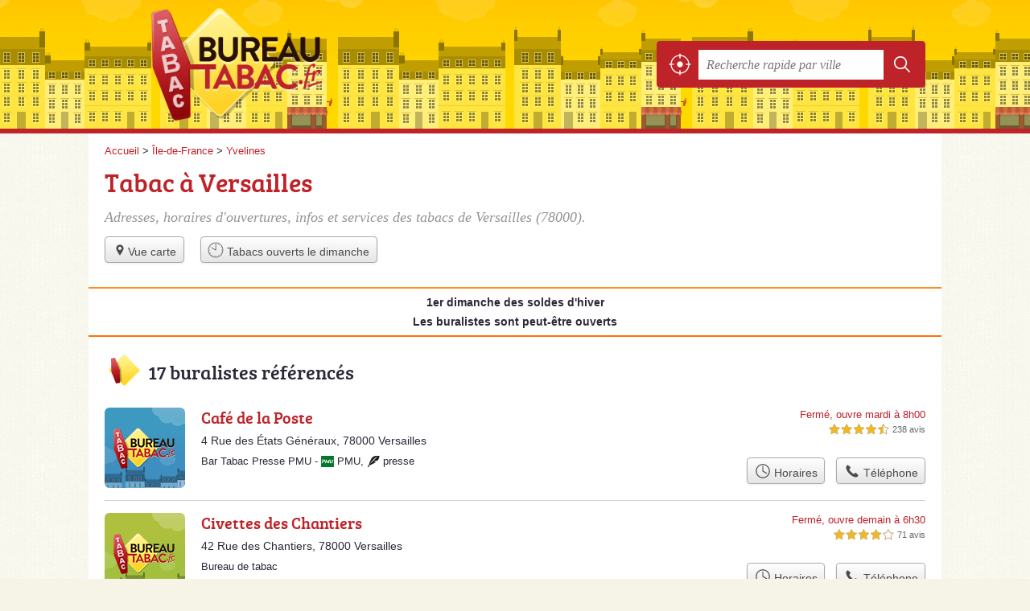

--- FILE ---
content_type: text/html; charset=utf-8
request_url: https://bureautabac.fr/78/versailles/
body_size: 10332
content:
<!DOCTYPE html>
<html lang="fr">
<head>
    <link rel="icon" type="image/png" href="/favicon.png"/>
<link rel="apple-touch-icon" href="/apple-touch-icon.png">
<link rel="apple-touch-icon" sizes="76x76" href="/apple-touch-icon-76x76.png">
<link rel="apple-touch-icon" sizes="120x120" href="/apple-touch-icon-120x120.png">
<link rel="apple-touch-icon" sizes="152x152" href="/apple-touch-icon-152x152.png">



<meta charset="utf-8">
<meta name="viewport" content="width=device-width, initial-scale=1">
<title>Tabac Versailles - Bureaux de tabac de Versailles (78000)</title>
<meta name="csrf-token" content="DurMSCcFHtgPqrm5qEJWLCOf4EYyEyrXA6zvumfX">
<meta name="description" content="tabacs de Versailles (78000) : trouvez les horaires, les adresses et les services de vos bureaux de tabac.">

<meta name="msapplication-TileImage" content="/ms-tile.png"/>
<meta name="msapplication-TileColor" content="#ffffff"/>

    <link rel="preload" href="https://bureautabac.fr/build/assets/breeserif-regular-webfont-DYs39vFH.woff2" as="font" type="font/woff2"/>

<script>
    window.viewPortWidth = Math.max(document.documentElement.clientWidth, window.innerWidth || 0);
    window.spwidth = window.innerWidth || document.documentElement.clientWidth || document.body.clientWidth;
    window.spBBInserted = window.spSqrInserted = window.spMobInserted = 0;
    window.inssense=function(e,n,i,d,s,a,t){if(loadsense(),t=typeof t<"u"&&t!==null?t:!1,a=typeof a<"u"&&a!==null?a:!1,d=typeof d<"u"&&d!==null?d:0,viewPortWidth<d||(s=typeof s<"u"&&s!==null?s:99999999,viewPortWidth>s))return!1;let l=0,o;e==="auto"&&n==="auto"?(o='<ins class="adsbygoogle" style="display:block" data-ad-client="ca-pub-2478488084860860" data-ad-slot="'+i+'" data-ad-format="auto" data-full-width-responsive="true"></ins>',l=500):o='<ins class="adsbygoogle" style="display:inline-block;width:'+e+"px;height:"+n+'px" data-ad-client="ca-pub-2478488084860860" data-ad-slot="'+i+'"></ins>',a&&(o='<div style="text-align:center">'+o+"</div>"),t!==!1&&document.getElementById(t)?document.getElementById(t).innerHTML=o:document.write(o),setTimeout(function(){(adsbygoogle=window.adsbygoogle||[]).push({})},l)};window.loadsense=function(){if(!window.senseloaded){let e=document.createElement("script");e.type="text/javascript",e.async=!0,e.src="https://pagead2.googlesyndication.com/pagead/js/adsbygoogle.js";let n=document.getElementsByTagName("script")[0];n.parentNode.insertBefore(e,n),window.senseloaded=!0}};window.pjfb=function(e,n,i,d,s){e==="pjItemTop"||e==="pjItemSide"?inssense(300,250,s,null,null,!0,e):n===i===d===s?inssense("auto","auto",n,null,null,null,e):viewPortWidth>980?inssense(800,100,n,null,null,null,e):viewPortWidth>760?inssense(600,100,i,null,null,null,e):viewPortWidth>540?inssense(400,75,d,null,null,null,e):viewPortWidth>300&&inssense(300,250,s,null,null,!0,e)};window.pjnit=function(e){typeof pjwhat>"u"&&(window.pjwhat=e,window.pjver="v3",window.pjInserted=0,window.pjBlockToNbRes={},window.pjInsIds=[])};window.listsense=function(e,n,i,d){viewPortWidth>980?inssense(800,100,e):viewPortWidth>760?inssense(600,100,n):viewPortWidth>540?inssense(400,75,i):viewPortWidth>300&&inssense(300,250,d,null,null,!0)};window.shodev=function(e,n,i,d,s){let a={166:{category:"13",id:"bbd20f260b"},46174809:{category:"10",id:"ea9ddadcc8"},984589:{category:"80",id:"1e527e0a9b"},871136:{category:"14",id:"bd88546f78"},162:{category:"153",id:"a291f532b7"},48662:{category:"72",id:"d4dc558722"},125885:{category:"123",id:"000e89c4ad"},259963:{category:"22",id:"e66086cf90"},89663:{category:"78",id:"7aad988729"},418893:{category:"25",id:"4e3b158b47"},225874:{category:"8",id:"12ffc7b41a"},156:{category:"7",id:"53c9f312c0"},887451:{category:"145",id:"d484a328f6"},326233:{category:"1",id:"30fba2cb1e"},224333:{category:"159",id:"349ef956ba"},147445:{category:"47",id:"d8d89d375b"},886358:{category:"28",id:"d7caed3563"},557561:{category:"11",id:"f224b82d06"},899657:{category:"165",id:"5a55a467e9"},72:{category:"72",id:"vfedb9dd71fd"}};if(!(e in a))return;n=typeof n<"u"?n:"#7a7a7a",i=typeof i<"u"?i:"#4b4b4b",n=n.startsWith("#")?n:"#"+n,i=i.startsWith("#")?i:"#"+i,d=typeof d<"u"?d:"#fff",s=typeof s<"u"?s:"Demande de devis en ligne";let t=document.getElementsByClassName("intro");t.length<1&&(t=document.getElementsByClassName("others")),t.length>=1&&!t[t.length-1].classList.contains("info")&&(t=t[t.length-1],window.ifrshown=!1,window.showif=function(){if(!ifrshown){t.innerHTML+='<div id="v'+a[e].id+'d"></div>',window.vud_partenaire_id="1561",window.vud_categorie_id=a[e].category;let l=document.createElement("script");l.type="text/javascript",l.src="//www.viteundevis.com/"+a[e].id+"/"+vud_partenaire_id+"/"+vud_categorie_id+"/";let o=document.getElementsByTagName("script")[0];o.parentNode.insertBefore(l,o)}ifrshown=!0},t.innerHTML+='<br/><br/><a id="devisbtn" href="javascript:void(0)" onclick="showif()" style="box-shadow: 0 3px '+i+"; font-family: 'Lucida Grande', Arial; padding : 5px; font-style: normal; display: inline-block; background: "+n+"; color : "+d+'; border-radius: 5px;">'+s+"</a>")};

</script>

<style>
    svg {
        width: 16px;
    }
</style>

<link rel="preload" as="style" href="https://bureautabac.fr/build/assets/style-DIV3Pm3X.css" /><link rel="preload" as="style" href="https://bureautabac.fr/build/assets/main-C3qcWm6Q.css" /><link rel="modulepreload" href="https://bureautabac.fr/build/assets/script-DCo9Vav5.js" /><link rel="stylesheet" href="https://bureautabac.fr/build/assets/style-DIV3Pm3X.css" data-navigate-track="reload" /><link rel="stylesheet" href="https://bureautabac.fr/build/assets/main-C3qcWm6Q.css" data-navigate-track="reload" /><script type="module" src="https://bureautabac.fr/build/assets/script-DCo9Vav5.js" data-navigate-track="reload"></script>
<script>
    function askGeo(redirectTo = null) {
        if ("geolocation" in navigator) {
            var timeoutVal = 10 * 1000;
            var maxAge = 5 * 60 * 1000;
            redirectTo = redirectTo ?? window.location.pathname;
            navigator.geolocation.getCurrentPosition(function (position) {
                window.location = window.location.origin + redirectTo + "?lat=" + position.coords.latitude + "&long=" + position.coords.longitude;
            }, function (error) {
                var errors = {
                    2: 'Votre position n\'est pas accessible',
                    3: 'Problème dans la recherche de position'
                };
                if (error.code == 2 || error.code == 3) {
                    alert("Erreur : " + errors[error.code]);
                } else {
                    alert("Impossible de vos géolocaliser, désolé.");
                }
            }, {enableHighAccuracy: true, timeout: timeoutVal, maximumAge: maxAge});
        } else {
            alert('Votre navigateur ne supporte pas la géolocalisation, désolé.');
        }
    }
</script>
    <!-- Google tag (gtag.js) -->
<script async src="https://www.googletagmanager.com/gtag/js?id=G-B5GQSCWFWR"></script>
<script>
  window.dataLayer = window.dataLayer || [];
  function gtag(){dataLayer.push(arguments);}
  gtag('js', new Date());

  gtag('config', 'G-B5GQSCWFWR');
</script>
</head>
<body class="">
<header id="h">
    <div class="c">
        <a href="/" class="logo">BureauTabac.fr</a>
        <div id="s">
    <form method="get" action="/recherche">
        <p>
            <button onclick="askGeo('/recherche')" class="geoloc" type="button">
                <svg version="1.1" viewBox="0 0 100 100" xmlns="http://www.w3.org/2000/svg">
                    <g>
                        <path d="m50 36.875c-7.1875 0-13.125 5.9375-13.125 13.125s5.9375 13.125 13.125 13.125 13.125-5.9375 13.125-13.125-5.9375-13.125-13.125-13.125z"/>
                        <path d="m95.938 47.5h-4.375c-1.25-20.938-18.125-37.812-39.062-39.062v-4.375c0-1.25-0.9375-2.5-2.5-2.5s-2.5 0.9375-2.5 2.5v4.375c-20.938 1.25-37.812 18.125-39.062 39.062h-4.375c-1.25 0-2.5 0.9375-2.5 2.5s0.9375 2.5 2.5 2.5h4.375c1.25 21.25 18.125 38.125 39.062 39.062v4.375c0 1.25 0.9375 2.5 2.5 2.5s2.5-0.9375 2.5-2.5v-4.375c21.25-1.25 38.125-18.125 39.062-39.062h4.375c1.25 0 2.5-0.9375 2.5-2.5s-0.9375-2.5-2.5-2.5zm-43.438 39.375v-8.75c0-1.25-0.9375-2.5-2.5-2.5s-2.5 0.9375-2.5 2.5v8.4375c-18.438-1.25-33.125-15.938-34.375-34.375h8.4375c1.25 0 2.5-0.9375 2.5-2.5s-0.9375-2.5-2.5-2.5h-8.4375c1.25-18.438 15.938-33.125 34.375-34.375v9.0625c0 1.25 0.9375 2.5 2.5 2.5s2.5-0.9375 2.5-2.5v-8.75c18.438 1.25 33.125 15.938 34.375 34.375h-8.75c-1.25 0-2.5 0.9375-2.5 2.5s0.9375 2.5 2.5 2.5h8.4375c-0.9375 18.438-15.625 33.125-34.062 34.375z"/>
                    </g>
                </svg>
            </button>
            <input class="text" type="text" name="q"
                   value=""
                   placeholder="Recherche rapide par ville"
                   autocomplete="off" enterkeyhint="search"/>
            <button type="submit">
                <svg width="20" height="20" version="1.1" viewBox="0 0 100 100" xmlns="http://www.w3.org/2000/svg">
                    <path d="m43 14c-15.98 0-29 13.02-29 29s13.02 29 29 29c6.9102 0 13.258-2.4414 18.25-6.5l19.625 19.625c1.1719 1.1719 3.0781 1.1719 4.25 0s1.1719-3.0469 0-4.2188l-19.625-19.625c4.0664-4.9922 6.5-11.363 6.5-18.281 0-15.98-13.02-29-29-29zm0 6c12.738 0 23 10.262 23 23s-10.262 23-23 23-23-10.262-23-23 10.262-23 23-23z"/>
                </svg>
            </button>
        </p>
    </form>
</div>
    </div>
</header>

<style>.fc-consent-root h2:before {
        content: none;
    }</style>

<div id="p">
    <div class="c">
                    <ol vocab="https://schema.org/" typeof="BreadcrumbList" class="bread"><li property="itemListElement" typeof="ListItem"><a property="item" typeof="WebPage" href="/"><span property="name">Accueil</span></a><meta property="position" content="0"><span class="sepa">&nbsp;&gt;&nbsp;</span></li><li property="itemListElement" typeof="ListItem"><a property="item" typeof="WebPage" href="/ile-de-france/"><span property="name">Île-de-France</span></a><meta property="position" content="1"><span class="sepa">&nbsp;&gt;&nbsp;</span></li><li property="itemListElement" typeof="ListItem"><a property="item" typeof="WebPage" href="/78/"><span property="name">Yvelines</span></a><meta property="position" content="2"></li></ol>

        
        <div class="bw">

        
        <h1>Tabac à Versailles</h1>

                    <p class="intro">
                Adresses, horaires d'ouvertures, infos et services des tabacs de Versailles (78000).
            </p>

            
            <ul class="displays">
                    <li><div class="greyBtn"><span><a href="/78/versailles/carte"><svg class="mapIcon" version="1.1" viewBox="0 0 100 100" xmlns="http://www.w3.org/2000/svg"><path
     d="m50 16.668c-12.707 0-22.918 10.207-22.918 22.918 0 12.707 22.918 43.75 22.918 43.75s22.918-31.043 22.918-43.75c0-12.711-10.211-22.918-22.918-22.918zm0 33.332c-5.832 0-10.418-4.582-10.418-10.418 0-5.832 4.582-10.418 10.418-10.418 5.832 0 10.418 4.582 10.418 10.418 0 5.8359-4.5859 10.418-10.418 10.418z"/></svg>Vue carte</a></span></div></li><li><div class="greyBtn"><span><a href="/78/versailles/ouvert-dimanche"><svg class="specialOpenIcon" version="1.1" viewBox="0 0 100 100" xmlns="http://www.w3.org/2000/svg"><g><path
                                    d="m50 96.875c-25.848 0-46.875-21.027-46.875-46.875s21.027-46.875 46.875-46.875 46.875 21.027 46.875 46.875-21.027 46.875-46.875 46.875zm0-90c-23.777 0-43.125 19.348-43.125 43.125s19.348 43.125 43.125 43.125 43.125-19.348 43.125-43.125-19.348-43.125-43.125-43.125z"/><path d="m84.145 28.125l1.8594 3.2578-3.5156 2.0078-1.8594-3.2578z"/><path d="m86.449 48.125h4.0508v3.75h-4.0508z"/><path d="m51.863 85.465l0.019531 4.0547-3.75 0.019531-0.019531-4.0547z"/><path d="m30.148 80.625l3.2461 1.875-2.0273 3.5078-3.2461-1.875z"/><path d="m82.504 66.594l3.5039 2.0312-1.8789 3.2422-3.5039-2.0312z"/><path d="m69.848 80.617l2.0273 3.5078-3.2461 1.875-2.0273-3.5078z"/><path d="m68.621 13.996l3.2461 1.875-2.0234 3.5039-3.2461-1.875z"/><path d="m17.316 66.262l1.8594 3.2578-3.5156 2.0078-1.8594-3.2578z"/><path d="m9.5 48.125h4.0508v3.75h-4.0508z"/><path d="m15.945 28.008l3.5039 2.0312-1.8828 3.2461-3.5039-2.0312z"/><path d="m31.375 13.996l2.0234 3.5078-3.2461 1.875-2.0234-3.5078z"/><path
            d="m51.875 47.707v-37.129c0-1.0352-0.83984-1.875-1.875-1.875s-1.875 0.83984-1.875 1.875v36.172l-22.223-12.824c-0.89453-0.51953-2.043-0.21094-2.5625 0.6875-0.51953 0.89453-0.21094 2.043 0.6875 2.5625l23.043 13.305c0.23047 1.4102 1.4492 2.4961 2.9297 2.4961 1.6406 0 2.9766-1.3359 2.9766-2.9766 0-0.92578-0.4375-1.7461-1.1016-2.293z"/></g></svg> Tabacs ouverts le  dimanche</a></span></div></li>
                </ul>
        
        

                    
            
                        </div>

    <div class="full warn closeFerie">1er dimanche des soldes d'hiver<br/> Les buralistes sont peut-être ouverts</div>
            
        
            
    <div class="section items">
        <h2>17 buralistes référencés</h2>

        <span id="slg" data-slg="78000"></span>
    <div class="item hasrt nfolvl3">
            <h3>
            <a href="/78/versailles/cafe-de-la-poste-g39">Café de la Poste</a>
        </h3>
    
    <p class="sub">4 Rue des États Généraux, 78000 Versailles</p>

    
                        <p class="oprt more dos">
                                <!-- opnow data-id="g39" -->
            
                    
                            
                <span class="closedNow">Fermé, ouvre mardi à 8h00</span>
                            <!-- /opnow -->
                                                    <span class="sep">-</span>
                                <span class="shortRatings"><span class="ratings r45">
            <svg class="svgratings">
                <use xlink:href="#stars-4-5-star"/>
            </svg>
            4,5 étoiles sur 5</span>
            <span class="ratingsStats">238 avis</span>
        </span>
                        </p>
            
        <p class="more tpsv ">
                <span class="type">Bar Tabac Presse PMU</span>


        
                                    <span class="sep">-</span>
                        <span class="servicesList"><span class="icon-pmu">PMU</span>, <span class="icon-presse">presse</span></span>


            </p>

    
    <div class="btn" id="cg39">
                                    <a href="/78/versailles/cafe-de-la-poste-g39#horaires" class="greyBtn c-button__openings">
                    <span><svg viewBox="0 0 100 100"><use xlink:href="#icon-openings"/></svg> Horaires</span>
                </a>
                                        <a href="/78/versailles/cafe-de-la-poste-g39#telephone" class="c2call greyBtn c-button__phone" type="button" data-c2call="/78/versailles/cafe-de-la-poste-g39/tel">
                    <span><svg viewBox="0 0 100 100"><use xlink:href="#icon-phone"/></svg> Téléphone</span>
                </a>
                        </div>
    <div class="illu">
            </div>
    <a class="mobileLink" href="/78/versailles/cafe-de-la-poste-g39">
        <span>Café de la Poste</span>
    </a>
</div>

    
    

    <div class="item hasrt nfolvl3">
            <h3>
            <a href="/78/versailles/civettes-des-chantiers-a68">Civettes des Chantiers</a>
        </h3>
    
    <p class="sub">42 Rue des Chantiers, 78000 Versailles</p>

    
                        <p class="oprt more dos">
                                <!-- opnow data-id="a68" -->
            
                    
                            
                <span class="closedNow">Fermé, ouvre demain à 6h30</span>
                            <!-- /opnow -->
                                                    <span class="sep">-</span>
                                <span class="shortRatings"><span class="ratings r40">
            <svg class="svgratings">
                <use xlink:href="#stars-4-0-star"/>
            </svg>
            4,0 étoiles sur 5</span>
            <span class="ratingsStats">71 avis</span>
        </span>
                        </p>
            
        <p class="more tpsv ">
                <span class="type">Bureau de tabac</span>


        
            </p>

    
    <div class="btn" id="ca68">
                                    <a href="/78/versailles/civettes-des-chantiers-a68#horaires" class="greyBtn c-button__openings">
                    <span><svg viewBox="0 0 100 100"><use xlink:href="#icon-openings"/></svg> Horaires</span>
                </a>
                                        <a href="/78/versailles/civettes-des-chantiers-a68#telephone" class="c2call greyBtn c-button__phone" type="button" data-c2call="/78/versailles/civettes-des-chantiers-a68/tel">
                    <span><svg viewBox="0 0 100 100"><use xlink:href="#icon-phone"/></svg> Téléphone</span>
                </a>
                        </div>
    <div class="illu">
            </div>
    <a class="mobileLink" href="/78/versailles/civettes-des-chantiers-a68">
        <span>Civettes des Chantiers</span>
    </a>
</div>

    
    

    <div class="item nfolvl0">
            <h3>
            <a href="/78/versailles/la-civette-saint-pierre-xjp">La Civette Saint-Pierre</a>
        </h3>
    
    <p class="sub">24 Avenue de Saint Cloud, 78000 Versailles</p>

    
                
        <p class="more tpsv ">
                <span class="type">Bureau de tabac</span>


        
            </p>

    
    <div class="btn" id="cxjp">
                                                <a href="/78/versailles/la-civette-saint-pierre-xjp#telephone" class="c2call greyBtn c-button__phone" type="button" data-c2call="/78/versailles/la-civette-saint-pierre-xjp/tel">
                    <span><svg viewBox="0 0 100 100"><use xlink:href="#icon-phone"/></svg> Téléphone</span>
                </a>
                        </div>
    <div class="illu">
            </div>
    <a class="mobileLink" href="/78/versailles/la-civette-saint-pierre-xjp">
        <span>La Civette Saint-Pierre</span>
    </a>
</div>

    
    </div><div class="be wide"></div>
<script type="text/javascript">
        pjnit('bureau de tabac');
        window.pjPerPage = 2;
        window.pjBlockToNbRes = {
            "pjsleads1": "3",
            "pjsleads2": "4",
            "pjsleads3": "2"
        };

        if (document.getElementById("slg") && pjInserted < pjPerPage) {
            pjInserted++;
            window.pjInsIds[window.pjInsIds.length] = 'pjsleads' + pjInserted;

            let ins = document.createElement('ins')
            ins.id = 'pjsleads' + pjInserted;

            let previousElementSibling = document.currentScript.previousElementSibling;

            if(previousElementSibling.matches('.be')) {
                previousElementSibling.appendChild(ins);
            }
        }
</script><div class="items">

    <div class="item hasrt nfolvl3">
            <h3>
            <a href="/78/versailles/la-gitane-xvq">La Gitane</a>
        </h3>
    
    <p class="sub">19 Rue de Montreuil, 78000 Versailles</p>

    
                        <p class="oprt more dos">
                                <!-- opnow data-id="xvq" -->
                        
            <span class="openNow soonClose">
            Ouvert jusqu'à 20h
                        </span>
                <!-- /opnow -->
                                                    <span class="sep">-</span>
                                <span class="shortRatings"><span class="ratings r30">
            <svg class="svgratings">
                <use xlink:href="#stars-3-0-star"/>
            </svg>
            3,0 étoiles sur 5</span>
            <span class="ratingsStats">39 avis</span>
        </span>
                        </p>
            
        <p class="more tpsv ">
                <span class="type">Bureau de tabac</span>


        
                                    <span class="sep">-</span>
                        <span class="servicesList"><span class="icon-compte-nickel">compte Nickel</span></span>


            </p>

    
    <div class="btn" id="cxvq">
                                    <a href="/78/versailles/la-gitane-xvq#horaires" class="greyBtn c-button__openings">
                    <span><svg viewBox="0 0 100 100"><use xlink:href="#icon-openings"/></svg> Horaires</span>
                </a>
                                        <a href="/78/versailles/la-gitane-xvq#telephone" class="c2call greyBtn c-button__phone" type="button" data-c2call="/78/versailles/la-gitane-xvq/tel">
                    <span><svg viewBox="0 0 100 100"><use xlink:href="#icon-phone"/></svg> Téléphone</span>
                </a>
                        </div>
    <div class="illu">
            </div>
    <a class="mobileLink" href="/78/versailles/la-gitane-xvq">
        <span>La Gitane</span>
    </a>
</div>

    
    

    <div class="item hasrt nfolvl3">
            <h3>
            <a href="/78/versailles/le-messager-a6b">Le Messager</a>
        </h3>
    
    <p class="sub">Rue de l&#039;Île de France, 78000 Versailles</p>

    
                        <p class="oprt more dos">
                                <!-- opnow data-id="a6b" -->
            
                    
                            
                <span class="closedNow">Fermé, ouvre demain à 7h</span>
                            <!-- /opnow -->
                                                    <span class="sep">-</span>
                                <span class="shortRatings"><span class="ratings r40">
            <svg class="svgratings">
                <use xlink:href="#stars-4-0-star"/>
            </svg>
            4,0 étoiles sur 5</span>
            <span class="ratingsStats">16 avis</span>
        </span>
                        </p>
            
        <p class="more tpsv ">
                <span class="type">Tabac Presse</span>


        
                                    <span class="sep">-</span>
                        <span class="servicesList"><span class="icon-compte-nickel">compte Nickel</span>, <span class="icon-fdj">FDJ</span>, <span class="icon-presse">presse</span></span>


            </p>

    
    <div class="btn" id="ca6b">
                                    <a href="/78/versailles/le-messager-a6b#horaires" class="greyBtn c-button__openings">
                    <span><svg viewBox="0 0 100 100"><use xlink:href="#icon-openings"/></svg> Horaires</span>
                </a>
                                        <a href="/78/versailles/le-messager-a6b#telephone" class="c2call greyBtn c-button__phone" type="button" data-c2call="/78/versailles/le-messager-a6b/tel">
                    <span><svg viewBox="0 0 100 100"><use xlink:href="#icon-phone"/></svg> Téléphone</span>
                </a>
                        </div>
    <div class="illu">
            </div>
    <a class="mobileLink" href="/78/versailles/le-messager-a6b">
        <span>Le Messager</span>
    </a>
</div>

    
    

    <div class="item nfolvl1">
            <h3>
            <a href="/78/versailles/le-progres-g5m">Le Progres</a>
        </h3>
    
    <p class="sub">41 Rue Marechal Foch, 78000 Versailles</p>

    
                        <p class="oprt more ">
                                <!-- opnow data-id="g5m" -->
            
                    
                            
                <span class="closedNow">Fermé, ouvre demain à 6h30</span>
                            <!-- /opnow -->
                                                            </p>
            
        <p class="more tpsv ">
                <span class="type">Bureau de tabac</span>


        
            </p>

    
    <div class="btn" id="cg5m">
                                    <a href="/78/versailles/le-progres-g5m#horaires" class="greyBtn c-button__openings">
                    <span><svg viewBox="0 0 100 100"><use xlink:href="#icon-openings"/></svg> Horaires</span>
                </a>
                                        <a href="/78/versailles/le-progres-g5m#telephone" class="c2call greyBtn c-button__phone" type="button" data-c2call="/78/versailles/le-progres-g5m/tel">
                    <span><svg viewBox="0 0 100 100"><use xlink:href="#icon-phone"/></svg> Téléphone</span>
                </a>
                        </div>
    <div class="illu">
            </div>
    <a class="mobileLink" href="/78/versailles/le-progres-g5m">
        <span>Le Progres</span>
    </a>
</div>

    
    

    <div class="item hasrt nfolvl3">
            <h3>
            <a href="/78/versailles/le-saint-honore-xmx">Le Saint Honore</a>
        </h3>
    
    <p class="sub">7 Rue Saint-Honoré, 78000 Versailles</p>

    
                        <p class="oprt more dos">
                                <!-- opnow data-id="xmx" -->
            
                    
                            
                <span class="closedNow">Fermé, ouvre mardi à 7h30</span>
                            <!-- /opnow -->
                                                    <span class="sep">-</span>
                                <span class="shortRatings"><span class="ratings r35">
            <svg class="svgratings">
                <use xlink:href="#stars-3-5-star"/>
            </svg>
            3,5 étoiles sur 5</span>
            <span class="ratingsStats">84 avis</span>
        </span>
                        </p>
            
        <p class="more tpsv ">
                <span class="type">Bar Tabac</span>


        
            </p>

    
    <div class="btn" id="cxmx">
                                    <a href="/78/versailles/le-saint-honore-xmx#horaires" class="greyBtn c-button__openings">
                    <span><svg viewBox="0 0 100 100"><use xlink:href="#icon-openings"/></svg> Horaires</span>
                </a>
                                        <a href="/78/versailles/le-saint-honore-xmx#telephone" class="c2call greyBtn c-button__phone" type="button" data-c2call="/78/versailles/le-saint-honore-xmx/tel">
                    <span><svg viewBox="0 0 100 100"><use xlink:href="#icon-phone"/></svg> Téléphone</span>
                </a>
                        </div>
    <div class="illu">
            </div>
    <a class="mobileLink" href="/78/versailles/le-saint-honore-xmx">
        <span>Le Saint Honore</span>
    </a>
</div>

    
    

    <div class="item hasrt nfolvl3">
            <h3>
            <a href="/78/versailles/le-satory-sco">Le Satory</a>
        </h3>
    
    <p class="sub">1 avenue du Maréchal Juin, 78000 Versailles</p>

    
                        <p class="oprt more dos">
                                <!-- opnow data-id="sco" -->
            
                    
                            
                <span class="closedNow">Fermée, ouvre demain à 7h</span>
                            <!-- /opnow -->
                                                    <span class="sep">-</span>
                                <span class="shortRatings"><span class="ratings r40">
            <svg class="svgratings">
                <use xlink:href="#stars-4-0-star"/>
            </svg>
            4,0 étoiles sur 5</span>
            <span class="ratingsStats">484 avis</span>
        </span>
                        </p>
            
        <p class="more tpsv ">
                <span class="type">Bar Tabac PMU</span>


        
                                    <span class="sep">-</span>
                        <span class="servicesList"><span class="icon-compte-nickel">compte Nickel</span>, <span class="icon-pmu">PMU</span></span>


            </p>

    
    <div class="btn" id="csco">
                                    <a href="/78/versailles/le-satory-sco#horaires" class="greyBtn c-button__openings">
                    <span><svg viewBox="0 0 100 100"><use xlink:href="#icon-openings"/></svg> Horaires</span>
                </a>
                                        <a href="/78/versailles/le-satory-sco#telephone" class="c2call greyBtn c-button__phone" type="button" data-c2call="/78/versailles/le-satory-sco/tel">
                    <span><svg viewBox="0 0 100 100"><use xlink:href="#icon-phone"/></svg> Téléphone</span>
                </a>
                        </div>
    <div class="illu">
            </div>
    <a class="mobileLink" href="/78/versailles/le-satory-sco">
        <span>Le Satory</span>
    </a>
</div>

    
    

    <div class="item hasrt nfolvl3">
            <h3>
            <a href="/78/versailles/le-tan-uz5">Le Tan</a>
        </h3>
    
    <p class="sub">28 Rue de Satory, 78000 Versailles</p>

    
                        <p class="oprt more dos">
                                <!-- opnow data-id="uz5" -->
            
                    
                            
                <span class="closedNow">Fermée, ouvre demain à 7h30</span>
                            <!-- /opnow -->
                                                    <span class="sep">-</span>
                                <span class="shortRatings"><span class="ratings r45">
            <svg class="svgratings">
                <use xlink:href="#stars-4-5-star"/>
            </svg>
            4,5 étoiles sur 5</span>
            <span class="ratingsStats">3 avis</span>
        </span>
                        </p>
            
        <p class="more tpsv ">
                <span class="type">Bar Tabac</span>


        
            </p>

    
    <div class="btn" id="cuz5">
                                    <a href="/78/versailles/le-tan-uz5#horaires" class="greyBtn c-button__openings">
                    <span><svg viewBox="0 0 100 100"><use xlink:href="#icon-openings"/></svg> Horaires</span>
                </a>
                                        <a href="/78/versailles/le-tan-uz5#telephone" class="c2call greyBtn c-button__phone" type="button" data-c2call="/78/versailles/le-tan-uz5/tel">
                    <span><svg viewBox="0 0 100 100"><use xlink:href="#icon-phone"/></svg> Téléphone</span>
                </a>
                        </div>
    <div class="illu">
            </div>
    <a class="mobileLink" href="/78/versailles/le-tan-uz5">
        <span>Le Tan</span>
    </a>
</div>

    
    </div><div class="be wide"></div>
<script type="text/javascript">
        pjnit('bureau de tabac');
        window.pjPerPage = 2;
        window.pjBlockToNbRes = {
            "pjsleads1": "3",
            "pjsleads2": "4",
            "pjsleads3": "2"
        };

        if (document.getElementById("slg") && pjInserted < pjPerPage) {
            pjInserted++;
            window.pjInsIds[window.pjInsIds.length] = 'pjsleads' + pjInserted;

            let ins = document.createElement('ins')
            ins.id = 'pjsleads' + pjInserted;

            let previousElementSibling = document.currentScript.previousElementSibling;

            if(previousElementSibling.matches('.be')) {
                previousElementSibling.appendChild(ins);
            }
        }
</script><div class="items">

    <div class="item hasrt nfolvl3">
            <h3>
            <a href="/78/versailles/le-voltigeur-x76">Le Voltigeur</a>
        </h3>
    
    <p class="sub">15 Rue de la Ceinture, 78000 Versailles</p>

    
                        <p class="oprt more dos">
                                <!-- opnow data-id="x76" -->
            
                    
                            
                <span class="closedNow">Fermée, ouvre demain à 7h</span>
                            <!-- /opnow -->
                                                    <span class="sep">-</span>
                                <span class="shortRatings"><span class="ratings r40">
            <svg class="svgratings">
                <use xlink:href="#stars-4-0-star"/>
            </svg>
            4,0 étoiles sur 5</span>
            <span class="ratingsStats">76 avis</span>
        </span>
                        </p>
            
        <p class="more tpsv ">
                <span class="type">Bar Tabac</span>


        
                                    <span class="sep">-</span>
                        <span class="servicesList"><span class="icon-compte-nickel">compte Nickel</span></span>


            </p>

    
    <div class="btn" id="cx76">
                                    <a href="/78/versailles/le-voltigeur-x76#horaires" class="greyBtn c-button__openings">
                    <span><svg viewBox="0 0 100 100"><use xlink:href="#icon-openings"/></svg> Horaires</span>
                </a>
                                        <a href="/78/versailles/le-voltigeur-x76#telephone" class="c2call greyBtn c-button__phone" type="button" data-c2call="/78/versailles/le-voltigeur-x76/tel">
                    <span><svg viewBox="0 0 100 100"><use xlink:href="#icon-phone"/></svg> Téléphone</span>
                </a>
                        </div>
    <div class="illu">
            </div>
    <a class="mobileLink" href="/78/versailles/le-voltigeur-x76">
        <span>Le Voltigeur</span>
    </a>
</div>

    
    

    <div class="item hasrt nfolvl3">
            <h3>
            <a href="/78/versailles/les-potins-d-angela-uc2">Les Potins d&#039;Angela</a>
        </h3>
    
    <p class="sub">8 Rue Hoche, 78000 Versailles</p>

    
                        <p class="oprt more dos">
                                <!-- opnow data-id="uc2" -->
            
                    
                            
                <span class="closedNow">Fermée, ouvre demain à 6h</span>
                            <!-- /opnow -->
                                                    <span class="sep">-</span>
                                <span class="shortRatings"><span class="ratings r45">
            <svg class="svgratings">
                <use xlink:href="#stars-4-5-star"/>
            </svg>
            4,5 étoiles sur 5</span>
            <span class="ratingsStats">144 avis</span>
        </span>
                        </p>
            
        <p class="more tpsv ">
                <span class="type">Bar Tabac PMU</span>


        
                                    <span class="sep">-</span>
                        <span class="servicesList"><span class="icon-pmu">PMU</span></span>


            </p>

    
    <div class="btn" id="cuc2">
                                    <a href="/78/versailles/les-potins-d-angela-uc2#horaires" class="greyBtn c-button__openings">
                    <span><svg viewBox="0 0 100 100"><use xlink:href="#icon-openings"/></svg> Horaires</span>
                </a>
                                        <a href="/78/versailles/les-potins-d-angela-uc2#telephone" class="c2call greyBtn c-button__phone" type="button" data-c2call="/78/versailles/les-potins-d-angela-uc2/tel">
                    <span><svg viewBox="0 0 100 100"><use xlink:href="#icon-phone"/></svg> Téléphone</span>
                </a>
                        </div>
    <div class="illu">
            </div>
    <a class="mobileLink" href="/78/versailles/les-potins-d-angela-uc2">
        <span>Les Potins d&#039;Angela</span>
    </a>
</div>

    
    

    <div class="item hasrt nfolvl3">
            <h3>
            <a href="/78/versailles/lin-lucas-101n">LIN Lucas</a>
        </h3>
    
    <p class="sub">45 Rue Carnot, 78000 Versailles</p>

    
                        <p class="oprt more dos">
                                <!-- opnow data-id="101n" -->
            
                    
                            
                <span class="closedNow">Fermé, ouvre demain à 7h30</span>
                            <!-- /opnow -->
                                                    <span class="sep">-</span>
                                <span class="shortRatings"><span class="ratings r45">
            <svg class="svgratings">
                <use xlink:href="#stars-4-5-star"/>
            </svg>
            4,5 étoiles sur 5</span>
            <span class="ratingsStats">27 avis</span>
        </span>
                        </p>
            
        <p class="more tpsv ">
                <span class="type">Bureau de tabac</span>


        
                                    <span class="sep">-</span>
                        <span class="servicesList"><span class="icon-compte-nickel">compte Nickel</span></span>


            </p>

    
    <div class="btn" id="c101n">
                                    <a href="/78/versailles/lin-lucas-101n#horaires" class="greyBtn c-button__openings">
                    <span><svg viewBox="0 0 100 100"><use xlink:href="#icon-openings"/></svg> Horaires</span>
                </a>
                                        <a href="/78/versailles/lin-lucas-101n#telephone" class="c2call greyBtn c-button__phone" type="button" data-c2call="/78/versailles/lin-lucas-101n/tel">
                    <span><svg viewBox="0 0 100 100"><use xlink:href="#icon-phone"/></svg> Téléphone</span>
                </a>
                        </div>
    <div class="illu">
            </div>
    <a class="mobileLink" href="/78/versailles/lin-lucas-101n">
        <span>LIN Lucas</span>
    </a>
</div>

    
    

    <div class="item hasrt nfolvl3">
            <h3>
            <a href="/78/versailles/o-gaulois-w91">O&#039;gaulois</a>
        </h3>
    
    <p class="sub">20 Rue des États Généraux, 78000 Versailles</p>

    
                        <p class="oprt more dos">
                                <!-- opnow data-id="w91" -->
                        
            <span class="openNow">Ouverte jusqu'à 21h</span>
                <!-- /opnow -->
                                                    <span class="sep">-</span>
                                <span class="shortRatings"><span class="ratings r40">
            <svg class="svgratings">
                <use xlink:href="#stars-4-0-star"/>
            </svg>
            4,0 étoiles sur 5</span>
            <span class="ratingsStats">123 avis</span>
        </span>
                        </p>
            
        <p class="more tpsv ">
                <span class="type">Bar Tabac</span>


        
            </p>

    
    <div class="btn" id="cw91">
                                    <a href="/78/versailles/o-gaulois-w91#horaires" class="greyBtn c-button__openings">
                    <span><svg viewBox="0 0 100 100"><use xlink:href="#icon-openings"/></svg> Horaires</span>
                </a>
                                        <a href="/78/versailles/o-gaulois-w91#telephone" class="c2call greyBtn c-button__phone" type="button" data-c2call="/78/versailles/o-gaulois-w91/tel">
                    <span><svg viewBox="0 0 100 100"><use xlink:href="#icon-phone"/></svg> Téléphone</span>
                </a>
                        </div>
    <div class="illu">
            </div>
    <a class="mobileLink" href="/78/versailles/o-gaulois-w91">
        <span>O&#039;gaulois</span>
    </a>
</div>

    
    

    <div class="item nfolvl0">
            <h3>
            <a href="/78/versailles/snc-lb-oor">SNC Lb</a>
        </h3>
    
    <p class="sub">1 Rue Saint Symphorien, 78000 Versailles</p>

    
                
        <p class="more tpsv ">
                <span class="type">Bureau de tabac</span>


        
            </p>

    
    <div class="btn" id="coor">
                                                <a href="/78/versailles/snc-lb-oor#telephone" class="c2call greyBtn c-button__phone" type="button" data-c2call="/78/versailles/snc-lb-oor/tel">
                    <span><svg viewBox="0 0 100 100"><use xlink:href="#icon-phone"/></svg> Téléphone</span>
                </a>
                        </div>
    <div class="illu">
            </div>
    <a class="mobileLink" href="/78/versailles/snc-lb-oor">
        <span>SNC Lb</span>
    </a>
</div>

    
    

    <div class="item hasrt nfolvl3">
            <h3>
            <a href="/78/versailles/tabac-de-la-grille-g36">Tabac de la Grille</a>
        </h3>
    
    <p class="sub">95 avenue de Paris, 78000 Versailles</p>

    
                        <p class="oprt more dos">
                                <!-- opnow data-id="g36" -->
            
                    
                            
                <span class="closedNow">Fermé, ouvre demain à 7h</span>
                            <!-- /opnow -->
                                                    <span class="sep">-</span>
                                <span class="shortRatings"><span class="ratings r35">
            <svg class="svgratings">
                <use xlink:href="#stars-3-5-star"/>
            </svg>
            3,5 étoiles sur 5</span>
            <span class="ratingsStats">202 avis</span>
        </span>
                        </p>
            
        <p class="more tpsv ">
                <span class="type">Bar Tabac Presse</span>


        
                                    <span class="sep">-</span>
                        <span class="servicesList"><span class="icon-fdj">FDJ</span>, <span class="icon-presse">presse</span></span>


            </p>

    
    <div class="btn" id="cg36">
                                    <a href="/78/versailles/tabac-de-la-grille-g36#horaires" class="greyBtn c-button__openings">
                    <span><svg viewBox="0 0 100 100"><use xlink:href="#icon-openings"/></svg> Horaires</span>
                </a>
                                        <a href="/78/versailles/tabac-de-la-grille-g36#telephone" class="c2call greyBtn c-button__phone" type="button" data-c2call="/78/versailles/tabac-de-la-grille-g36/tel">
                    <span><svg viewBox="0 0 100 100"><use xlink:href="#icon-phone"/></svg> Téléphone</span>
                </a>
                        </div>
    <div class="illu">
            </div>
    <a class="mobileLink" href="/78/versailles/tabac-de-la-grille-g36">
        <span>Tabac de la Grille</span>
    </a>
</div>

    
    </div><div class="be wide"></div>
<script type="text/javascript">
        pjnit('bureau de tabac');
        window.pjPerPage = 2;
        window.pjBlockToNbRes = {
            "pjsleads1": "3",
            "pjsleads2": "4",
            "pjsleads3": "2"
        };

        if (document.getElementById("slg") && pjInserted < pjPerPage) {
            pjInserted++;
            window.pjInsIds[window.pjInsIds.length] = 'pjsleads' + pjInserted;

            let ins = document.createElement('ins')
            ins.id = 'pjsleads' + pjInserted;

            let previousElementSibling = document.currentScript.previousElementSibling;

            if(previousElementSibling.matches('.be')) {
                previousElementSibling.appendChild(ins);
            }
        }
</script><div class="items">

    <div class="item hasrt nfolvl3">
            <h3>
            <a href="/78/versailles/tabac-du-chat-qui-prise-brasserie-restaurant-versailles-o9e">Tabac du Chat Qui Prise - Brasserie Restaurant Versailles</a>
        </h3>
    
    <p class="sub">57 Rue de la Paroisse, 78000 Versailles</p>

    
                        <p class="oprt more dos">
                                <!-- opnow data-id="o9e" -->
                        
            <span class="openNow">Ouvert jusqu'à minuit</span>
                <!-- /opnow -->
                                                    <span class="sep">-</span>
                                <span class="shortRatings"><span class="ratings r35">
            <svg class="svgratings">
                <use xlink:href="#stars-3-5-star"/>
            </svg>
            3,5 étoiles sur 5</span>
            <span class="ratingsStats">1506 avis</span>
        </span>
                        </p>
            
        <p class="more tpsv ">
                <span class="type">Bar Tabac</span>


        
            </p>

    
    <div class="btn" id="co9e">
                                    <a href="/78/versailles/tabac-du-chat-qui-prise-brasserie-restaurant-versailles-o9e#horaires" class="greyBtn c-button__openings">
                    <span><svg viewBox="0 0 100 100"><use xlink:href="#icon-openings"/></svg> Horaires</span>
                </a>
                                        <a href="/78/versailles/tabac-du-chat-qui-prise-brasserie-restaurant-versailles-o9e#telephone" class="c2call greyBtn c-button__phone" type="button" data-c2call="/78/versailles/tabac-du-chat-qui-prise-brasserie-restaurant-versailles-o9e/tel">
                    <span><svg viewBox="0 0 100 100"><use xlink:href="#icon-phone"/></svg> Téléphone</span>
                </a>
                        </div>
    <div class="illu">
            </div>
    <a class="mobileLink" href="/78/versailles/tabac-du-chat-qui-prise-brasserie-restaurant-versailles-o9e">
        <span>Tabac du Chat Qui Prise - Brasserie Restaurant Versailles</span>
    </a>
</div>

    
    

    <div class="item last hasrt nfolvl3">
            <h3>
            <a href="/78/versailles/tabac-du-square-xyy">Tabac du Square</a>
        </h3>
    
    <p class="sub">83 Rue du Maréchal Foch, 78000 Versailles</p>

    
                        <p class="oprt more dos">
                                <!-- opnow data-id="xyy" -->
                        
            <span class="openNow">Ouverte jusqu'à 20h30</span>
                <!-- /opnow -->
                                                    <span class="sep">-</span>
                                <span class="shortRatings"><span class="ratings r40">
            <svg class="svgratings">
                <use xlink:href="#stars-4-0-star"/>
            </svg>
            4,0 étoiles sur 5</span>
            <span class="ratingsStats">40 avis</span>
        </span>
                        </p>
            
        <p class="more tpsv ">
                <span class="type">Bureau de tabac</span>


        
                                    <span class="sep">-</span>
                        <span class="servicesList"><span class="icon-compte-nickel">compte Nickel</span></span>


            </p>

    
    <div class="btn" id="cxyy">
                                    <a href="/78/versailles/tabac-du-square-xyy#horaires" class="greyBtn c-button__openings">
                    <span><svg viewBox="0 0 100 100"><use xlink:href="#icon-openings"/></svg> Horaires</span>
                </a>
                                        <a href="/78/versailles/tabac-du-square-xyy#telephone" class="c2call greyBtn c-button__phone" type="button" data-c2call="/78/versailles/tabac-du-square-xyy/tel">
                    <span><svg viewBox="0 0 100 100"><use xlink:href="#icon-phone"/></svg> Téléphone</span>
                </a>
                        </div>
    <div class="illu">
            </div>
    <a class="mobileLink" href="/78/versailles/tabac-du-square-xyy">
        <span>Tabac du Square</span>
    </a>
</div>

    
    





    <svg id="stars" style="display: none;" version="1.1">
    <symbol id="stars-full-star" class="stars-full-star" viewBox="0 0 102 18">
        <path d="M9.5 14.25l-5.584 2.936 1.066-6.218L.465 6.564l6.243-.907L9.5 0l2.792 5.657 6.243.907-4.517 4.404 1.066 6.218Z" />
    </symbol>

    <symbol id="stars-empty-star" class="stars-empty-star" viewBox="0 0 102 18">
        <path d="M9.5 14.25l-5.584 2.936 1.066-6.218L.465 6.564l6.243-.907L9.5 0l2.792 5.657 6.243.907-4.517 4.404 1.066 6.218Z" />
    </symbol>

    <symbol id="stars-half-star" viewBox="0 0 102 18">
        <path d="M9.5 14.25l-5.584 2.936 1.066-6.218L.465 6.564l6.243-.907L9.5 0" />
    </symbol>

    <symbol id="stars-all-star" viewBox="0 0 102 18">
        <use xlink:href="#stars-empty-star" />
        <use xlink:href="#stars-empty-star" transform="translate(21)" />
        <use xlink:href="#stars-empty-star" transform="translate(42)" />
        <use xlink:href="#stars-empty-star" transform="translate(63)" />
        <use xlink:href="#stars-empty-star" transform="translate(84)" />
    </symbol>

    <symbol id="stars-0-0-star" viewBox="0 0 102 18">
        <use xlink:href="#stars-all-star"/>
    </symbol>

    <symbol id="stars-0-5-star" viewBox="0 0 102 18">
        <use xlink:href="#stars-0-0-star" />
        <use xlink:href="#stars-half-star" />
    </symbol>

    <symbol id="stars-1-0-star" viewBox="0 0 102 18">
        <use xlink:href="#stars-0-0-star" />
        <use xlink:href="#stars-full-star" />
    </symbol>

    <symbol id="stars-1-5-star" viewBox="0 0 102 18">
        <use xlink:href="#stars-1-0-star" />
        <use xlink:href="#stars-half-star" transform="translate(21)" />
    </symbol>

    <symbol id="stars-2-0-star" viewBox="0 0 102 18">
        <use xlink:href="#stars-1-0-star" />
        <use xlink:href="#stars-full-star" transform="translate(21)" />
    </symbol>

    <symbol id="stars-2-5-star" viewBox="0 0 102 18">
        <use xlink:href="#stars-2-0-star" />
        <use xlink:href="#stars-half-star" transform="translate(42)" />
    </symbol>

    <symbol id="stars-3-0-star" viewBox="0 0 102 18">
        <use xlink:href="#stars-2-0-star" />
        <use xlink:href="#stars-full-star" transform="translate(42)" />
    </symbol>

    <symbol id="stars-3-5-star" viewBox="0 0 102 18">
        <use xlink:href="#stars-3-0-star" />
        <use xlink:href="#stars-half-star" transform="translate(63)" />
    </symbol>

    <symbol id="stars-4-0-star" viewBox="0 0 102 18">
        <use xlink:href="#stars-3-0-star" />
        <use xlink:href="#stars-full-star" transform="translate(63)" />
    </symbol>

    <symbol id="stars-4-5-star" viewBox="0 0 102 18">
        <use xlink:href="#stars-4-0-star" />
        <use xlink:href="#stars-half-star" transform="translate(84)" />
    </symbol>

    <symbol id="stars-5-0-star" viewBox="0 0 102 18">
        <use xlink:href="#stars-4-0-star" />
        <use xlink:href="#stars-full-star" transform="translate(84)" />
    </symbol>
</svg>

    <svg style="display: none;" version="1.1">
    <symbol id="icon-info" viewBox="0 0 100 100">
        <path d="m62.078 27.457c1.9492-1.8164 2.9219-4.0156 2.9219-6.5977 0-2.5781-0.97266-4.7773-2.9219-6.6094-1.9492-1.8281-4.293-2.75-7.0352-2.75-2.7344 0-5.0977 0.92188-7.0586 2.75-1.9492 1.832-2.9375 4.0312-2.9375 6.6094 0 2.582 0.98828 4.7812 2.9375 6.5977 1.9609 1.8125 4.3242 2.7227 7.0586 2.7227 2.7422 0 5.0859-0.91016 7.0352-2.7227zm-4.4922 60.625c3.5156-1.6484 5.375-4.7383 3.5508-6.1562-1.0547-0.8125-2.4336 0.53516-3.4414 0.53516-2.1602 0-3.6836-0.35547-4.5586-1.0664-0.88672-0.71875-1.3125-2.0508-1.3125-4.0156 0-0.78516 0.125-1.9375 0.39453-3.457 0.26953-1.5273 0.58203-2.8906 0.91797-4.082l4.1797-14.797c0.39062-1.3594 0.68359-2.8555 0.83984-4.4766 0.14453-1.6406 0.22266-2.7734 0.22266-3.4141 0-3.1133-1.0977-5.6523-3.2812-7.6055-2.1758-1.9492-5.2891-2.9297-9.3203-2.9297-2.2422 0-4.6289 0.32812-7.125 1.1953-4.8945 1.7188-3.8086 5.9844-2.7227 5.9844 2.207 0 3.6836 0.375 4.4688 1.1211 0.78516 0.74219 1.1875 2.0625 1.1875 3.9648 0 1.043-0.14453 2.2188-0.39063 3.4844-0.25781 1.2695-0.55859 2.625-0.94141 4.043l-4.1992 14.855c-0.35938 1.5625-0.62891 2.957-0.80859 4.1992-0.16797 1.2422-0.24609 2.4531-0.24609 3.6445 0 3.0469 1.1211 5.5625 3.3711 7.5508 2.2539 1.9922 5.7148 3.8398 9.7695 3.8398 2.6328 0 6.3945-0.98047 9.4453-2.418z"/>
    </symbol>
    <symbol id="icon-phone" viewBox="0 0 100 100">
        <path
            d="m12.312 24.324s0.30078-3.3047 3.0039-6.6055c3.0039-3.6055 5.1055-5.1055 5.1055-5.1055s1.5-1.5 3.9023 0.30078c2.4023 1.8008 13.215 11.109 13.215 11.109s3.0039 3.6055 1.5 6.3047c-1.8008 2.7031-6.9062 7.8086-6.9062 7.8086s-0.90234 1.2031 1.2031 5.1055c3.0039 5.707 18.02 20.723 23.422 23.422 3.9023 2.1016 5.1055 1.2031 5.1055 1.2031s5.4062-5.1055 8.1094-6.6055c2.7031-1.8008 6.0078 1.5 6.0078 1.5s9.3086 10.512 11.109 13.215c1.8008 2.4023 0.30078 3.6055 0.30078 3.6055s-1.5 2.4023-4.8047 5.1055c-3.6055 2.7031-6.6055 3.0039-6.6055 3.0039-24.926 4.5039-68.168-38.738-63.664-63.363z"
            fill-rule="evenodd"/>
    </symbol>
    <symbol id="icon-openings" viewBox="0 0 100 100">
        <path
            d="m50 6c-24.266 0-44 19.734-44 44s19.734 44 44 44 44-19.734 44-44-19.734-44-44-44zm0 6c21.023 0 38 16.977 38 38s-16.977 38-38 38-38-16.977-38-38 16.977-38 38-38zm0 6c-1.6562 0-3 1.3438-3 3v29c0 1.1094 0.60547 2.0742 1.5 2.5938l23.375 13.5c1.4336 0.82812 3.2656 0.33984 4.0938-1.0938s0.33984-3.2656-1.0938-4.0938l-21.875-12.625v-27.281c0-1.6562-1.3438-3-3-3z"/>
    </symbol>
</svg>

        
    </div>
    
    
    
            <div class="section">
            <p>
                BureauTabac recense également d'autres tabacs-presses dans les Yvelines, par exemple : un <a href="/78/sartrouville/">tabac dans Sartrouville</a>, les  <a href="/78/saint-germain-en-laye/">tabacs à Saint-Germain-en-Laye</a>, un <a href="/78/mantes-la-jolie/">tabac dans Mantes-la-Jolie</a>.
            </p>
        </div>

        
        <div class="section">
            <p>
                Cette page "<em>tabac Versailles</em>" est accessible via les liens : <a href="/ile-de-france/">tabac Île-de-France</a>, <a href="/78/">tabac 78</a>, <a href="/78/versailles/">tabac Versailles</a>.
            </p>
        </div>

            </div>
</div>

<footer id="f">
    <div class="c">
        <p class="o-p">BureauTabac.fr, l'annuaire de tous les buralistes en France.</p>

        <p class="nwk">
    <a href="http://boutiquecigarette.fr"><img src="/boutiquecigarette.png" alt="boutiquEcigarette" /></a>
    <a href="http://bureautabac.fr"><img src="/bureautabac.png" alt="BureauTabac" /></a>
</p>

        <p class="copy">&copy; 2026
            <a href="/">BureauTabac.fr</a>
            <span>-</span>
            <a href="/mentions">Mentions légales</a>
                        -
            <a href="/contact">Contact</a>
        </p>

    </div>

    <div class="illu"></div>

</footer>


<div id="nav">
    <a class="home" href="/" rel="home">
        <svg width="16px" height="16px" version="1.1" viewBox="0 0 100 100" xmlns="http://www.w3.org/2000/svg">
            <path d="m3.5625 58.629h7.9453v32.328c0 1.918 1.6445 3.5625 3.5625 3.5625h23.836c0.27344 0 0.82031 0 1.0977-0.27344v-29.863h19.727v30.137h0.54688 22.738c1.918 0 3.5625-1.6445 3.5625-3.5625v-32.328h9.8633c3.0156 0 4.6562-3.8359 2.4648-6.0273l-45.48-46.027c-1.3711-1.3711-3.5625-1.3711-4.9297 0l-47.398 46.027c-2.1914 1.918-0.82031 6.0273 2.4648 6.0273z"
                  fill-rule="evenodd"/>
        </svg>
        Accueil
    </a>
    <button onclick="askGeo('/recherche')" class="geoloc">
        <svg version="1.1" viewBox="0 0 100 100" xmlns="http://www.w3.org/2000/svg">
            <g>
                <path d="m50 36.875c-7.1875 0-13.125 5.9375-13.125 13.125s5.9375 13.125 13.125 13.125 13.125-5.9375 13.125-13.125-5.9375-13.125-13.125-13.125z"/>
                <path d="m95.938 47.5h-4.375c-1.25-20.938-18.125-37.812-39.062-39.062v-4.375c0-1.25-0.9375-2.5-2.5-2.5s-2.5 0.9375-2.5 2.5v4.375c-20.938 1.25-37.812 18.125-39.062 39.062h-4.375c-1.25 0-2.5 0.9375-2.5 2.5s0.9375 2.5 2.5 2.5h4.375c1.25 21.25 18.125 38.125 39.062 39.062v4.375c0 1.25 0.9375 2.5 2.5 2.5s2.5-0.9375 2.5-2.5v-4.375c21.25-1.25 38.125-18.125 39.062-39.062h4.375c1.25 0 2.5-0.9375 2.5-2.5s-0.9375-2.5-2.5-2.5zm-43.438 39.375v-8.75c0-1.25-0.9375-2.5-2.5-2.5s-2.5 0.9375-2.5 2.5v8.4375c-18.438-1.25-33.125-15.938-34.375-34.375h8.4375c1.25 0 2.5-0.9375 2.5-2.5s-0.9375-2.5-2.5-2.5h-8.4375c1.25-18.438 15.938-33.125 34.375-34.375v9.0625c0 1.25 0.9375 2.5 2.5 2.5s2.5-0.9375 2.5-2.5v-8.75c18.438 1.25 33.125 15.938 34.375 34.375h-8.75c-1.25 0-2.5 0.9375-2.5 2.5s0.9375 2.5 2.5 2.5h8.4375c-0.9375 18.438-15.625 33.125-34.062 34.375z"/>
            </g>
        </svg>
    </button>
    <a class="search" id="sButton" href="javascript:void(0)"
       onclick="if (document.querySelector('#s').classList.toggle('on')) document.querySelector('#s input[type=text]').focus()" rel="search">
        <svg width="16px" height="16px" version="1.1" viewBox="0 0 100 100" xmlns="http://www.w3.org/2000/svg">
            <path d="m85.207 79.375l-21.664-21.668c3.332-4.375 5.207-10 5.207-16.043 0-15-12.082-27.082-27.082-27.082s-27.086 12.086-27.086 27.086 12.082 27.082 27.082 27.082c6.043 0 11.457-1.875 16.043-5.207l21.668 21.668c0.83203 0.83203 1.875 1.25 2.918 1.25s2.082-0.41797 2.918-1.25c1.6641-1.668 1.6641-4.168-0.003907-5.8359zm-43.539-18.957c-10.418 0-18.75-8.332-18.75-18.75s8.332-18.75 18.75-18.75 18.75 8.332 18.75 18.75c0 10.414-8.3359 18.75-18.75 18.75z"/>
        </svg>
        Recherche
    </a>
</div>

<script>
    function commonPJFB(id) {
        return false
        // Keep this line below !!!!

    }

    if (window.pjInserted) {
        var _pjsleads = {
            "ads": [],
            "common": {
                "pjwhat": window.pjwhat,
                "pjwhere": document.getElementById("slg").dataset.slg,
                                "pjnbres": "3",
                "pjfallback": 'commonPJFB'
            }
        };

        for (var i = 0; i < window.pjInserted; i++) {
            var pjId = window.pjInsIds[i];
            var pjObj = {"pjid": pjId};
            if (pjId in window.pjBlockToNbRes) {
                pjObj.pjnbres = window.pjBlockToNbRes[pjId];
            }
            _pjsleads.ads[_pjsleads.ads.length] = pjObj;
        }

        (function () {
            var sle = document.createElement('script');
            sle.type = 'text/javascript';
            sle.async = true;
            sle.src = '//sle.pagesjaunes.fr/js/pj_locals.js';
            var s = document.getElementsByTagName('script')[0];
            s.parentNode.insertBefore(sle, s);
        })();
    }
</script>



<script type="text/javascript">
var spwidth = window.innerWidth || document.documentElement.clientWidth  || document.body.clientWidth;
</script>
</body>
</html>


--- FILE ---
content_type: text/css
request_url: https://bureautabac.fr/build/assets/main-C3qcWm6Q.css
body_size: 5425
content:
@media screen and (min-width: 960px){html,body{background:url(/build/assets/bg-CfiZK0lx.png) center top repeat}}html,body{background-color:#f5f4e7;color:#2b2937}@font-face{font-family:bree_serifregular;font-style:normal;font-weight:400;font-display:auto;src:local("Bree Serif Regular"),url(/build/assets/breeserif-regular-webfont-DYs39vFH.woff2) format("woff2"),url(/build/assets/breeserif-regular-webfont-MGFRbdtB.woff) format("woff"),url(/build/assets/breeserif-regular-webfont-BonCSZlz.ttf) format("truetype");unicode-range:U+000-5FF}a{color:#be2329}#h{border-bottom-color:#be2329}h1,h2,h3,h4,input.submit{font-family:bree_serifregular,sans-serif}h1{color:#be2329}p.intro{color:#949494}@media screen and (min-width: 900px){#h{background-position-y:-127px;background-color:#ffcf00}}#nav svg,.pit-qactions svg{fill:#be2329!important}@media screen and (min-width: 541px) and (max-width: 760px){#h .c{height:116px!important}}@media screen and (max-width: 540px){#h{background:#ffcf00!important;background:linear-gradient(180deg,#ffcf00,#fd0)!important}}#s{background:#be2329}#s input.text{color:#949494}#s svg{fill:#fff}.section{border-color:#eae9df}.pagination span{background:#eae9df}.pagination a{background:#be2329}table th{background:#d4d2de80}.op_oo{background:#ffe24c;color:#000}.openings{background:#d4d2de80}.openings div,.op_l,.tButton{background:#be2329}.tButton a{color:#fff}.icon-fdj{background-image:url([data-uri])}.icon-compte-nickel{background-image:url([data-uri])}.icon-presse{background-image:url([data-uri])}.icon-pmu{background-image:url([data-uri])}.icon-cave-cigares{background-image:url([data-uri])}.icon-cave-a-cigares{background-image:url([data-uri])}.icon-borne-free-mobile{background-image:url([data-uri])}.icon-point-dhl{background-image:url([data-uri])}@media screen and (min-width: 900px){h2:before{background-position-x:0}h2.adresse:before{background-position-x:-48px}h2.transport:before{background-position-x:-96px}h2.info:before{background-position-x:-144px}h2.telephone:before{background-position-x:-192px}h2.horaires:before{background-position-x:-240px}}
